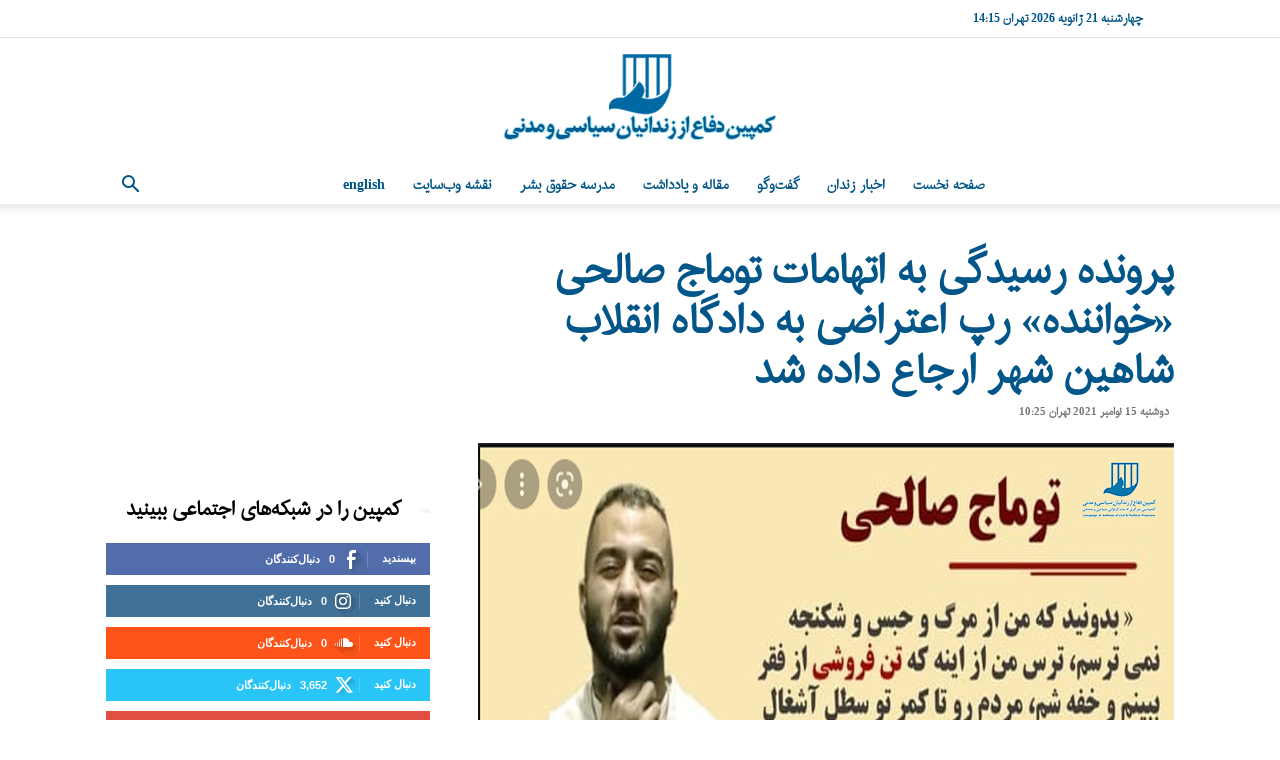

--- FILE ---
content_type: text/html; charset=utf-8
request_url: https://www.google.com/recaptcha/api2/aframe
body_size: 266
content:
<!DOCTYPE HTML><html><head><meta http-equiv="content-type" content="text/html; charset=UTF-8"></head><body><script nonce="Pefe7qwxKLSN6t9o06JWng">/** Anti-fraud and anti-abuse applications only. See google.com/recaptcha */ try{var clients={'sodar':'https://pagead2.googlesyndication.com/pagead/sodar?'};window.addEventListener("message",function(a){try{if(a.source===window.parent){var b=JSON.parse(a.data);var c=clients[b['id']];if(c){var d=document.createElement('img');d.src=c+b['params']+'&rc='+(localStorage.getItem("rc::a")?sessionStorage.getItem("rc::b"):"");window.document.body.appendChild(d);sessionStorage.setItem("rc::e",parseInt(sessionStorage.getItem("rc::e")||0)+1);localStorage.setItem("rc::h",'1768992325183');}}}catch(b){}});window.parent.postMessage("_grecaptcha_ready", "*");}catch(b){}</script></body></html>